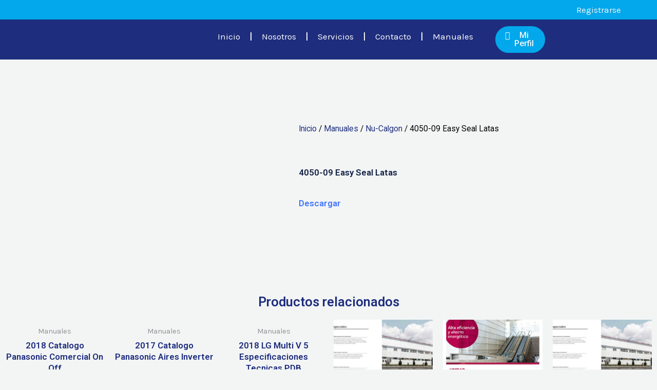

--- FILE ---
content_type: text/css
request_url: https://preasapanama.com/wp-content/plugins/woocommerce-checkout-field-editor-pro/public/assets/css/thwcfe-public.min.css?ver=6.6.4
body_size: 168
content:
.thwcfe-optional .required{display:none}.thwcfe-upload-preview{display:block}.thwcfe-uloaded-file-list{display:block;margin:0;padding:0;list-style:none;line-height:normal}.thwcfe-uloaded-file-list-item{display:block;position:relative;margin:0;padding:5px 0;min-height:45px}.thwcfe-uloaded-file-list-item .thwcfe-columns{position:relative;display:-webkit-box;display:-ms-flexbox;display:flex}.thwcfe-user-profile .thwcfe-uloaded-file-list-item .thwcfe-columns{display:inline-flex}.thwcfe-uloaded-file-list-item .thwcfe-columns a{width:100%;text-decoration:none!important}.thwcfe-uloaded-file-list-item .thwcfe-columns a,.thwcfe-uloaded-file-list-item .thwcfe-columns a:active,.thwcfe-uloaded-file-list-item .thwcfe-columns a:focus{outline:0}.thwcfe-uloaded-file-list-item .thwcfe-column-thumbnail{position:relative;width:36px;height:36px;margin:4px 16px 4px 0;display:inline-block}.thwcfe-uloaded-file-list-item img{position:relative;width:100%;height:100%;border-radius:3px;overflow:hidden}.thwcfe-uloaded-file-list-item .thwcfe-column-title{-webkit-box-flex:1;-ms-flex:1;flex:1;padding-right:16px;overflow:hidden;display:inline-block;height:100%}.thwcfe-uloaded-file-list-item .thwcfe-column-title .title{width:100%;display:block;text-overflow:ellipsis;white-space:nowrap;overflow:hidden}.thwcfe-uloaded-file-list-item .thwcfe-column-title .size{font-size:12px;opacity:.7}.thwcfe-uloaded-file-list-item .thwcfe-column-actions{margin:0 16px;display:inline-block;float:right}.thwcfe-uloaded-file-list-item .thwcfe-action-btn{position:relative;display:inline-block;width:25px;height:25px;color:#c0c6d2;cursor:pointer;vertical-align:top;margin-top:5px}.thwcfe-uloaded-file-list-item .thwcfe-remove-uploaded{color:red}.upload-btn-wrapper{position:relative;overflow:hidden}.thwcfe-checkout-file-btn{font-size:40px;width:100%;position:absolute;left:0;margin-top:-10%;top:0;opacity:0}.thwcfe-file-upload-msg{display:block}.thwcfe-btn-file-upload{pointer-events:none}span.thwcfe-email-error,span.thwcfe-phone-error{color:red!important}span.thwcfe-min-len-error,span.thwcfe-num-error,span.thwcfe-required-error,span.thwcfe-url-error{color:red}

--- FILE ---
content_type: text/css
request_url: https://preasapanama.com/wp-content/plugins/booster-plus-for-woocommerce/includes/css/wcj-opc-style.css?ver=7.1.3
body_size: 5
content:
/*
 * wcj-opc-style.
 *
 * @version 6.0.0
 * @since  1.0.0
 */

.wcj_opc_products {
    width: 100%;
    float: left;
    margin-bottom: 30px;
    margin-top: 30px;
}

.wcj_opc_row {
    width: 100%;
    float: left;
}

.wcj_opc_products .wcj_opc_col {
    width: 25%;
    padding: 15px;
    float: left;
    text-align: center;
}

.wcj_opc_products .wcj_opc_product_img img {
    width: 100px;
    height: 100px;
}

.wcj_opc_products .wcj_opc_product_title {
    text-align: left !important;
}

.wcj_opc_loader {
  position: relative;
}
.wcj_opc_loader.loading {
  opacity: 0.5;
}
.wcj_opc_loader.loading span::after {
  content: url("../../assets/images/ajax_spinner.gif");
  height: 20px;
  width: 20px;
  line-height: 20px;
  font-size: 20px;
  position: absolute;
  top: 50%;
  left: 50%;
  margin-left: -10px;
  margin-top: -10px;
  display: block;
}

.prd_check {
    border-left: 5px solid #127629;
    background-color: #28a745;
    color: #fff;
    padding: 5px 10px;
    font-size: 18px;
    font-weight: 600;
    clear: both;
}

--- FILE ---
content_type: text/css
request_url: https://preasapanama.com/wp-content/uploads/elementor/css/post-3871.css?ver=1721745451
body_size: 839
content:
.elementor-3871 .elementor-element.elementor-element-f91d26e:not(.elementor-motion-effects-element-type-background), .elementor-3871 .elementor-element.elementor-element-f91d26e > .elementor-motion-effects-container > .elementor-motion-effects-layer{background-color:#1E2D7D;}.elementor-3871 .elementor-element.elementor-element-f91d26e{transition:background 0.3s, border 0.3s, border-radius 0.3s, box-shadow 0.3s;}.elementor-3871 .elementor-element.elementor-element-f91d26e > .elementor-background-overlay{transition:background 0.3s, border-radius 0.3s, opacity 0.3s;}.elementor-3871 .elementor-element.elementor-element-243b49f .elementor-menu-toggle{margin:0 auto;}.elementor-3871 .elementor-element.elementor-element-243b49f .elementor-nav-menu--main .elementor-item{color:var( --e-global-color-136afdec );fill:var( --e-global-color-136afdec );}.elementor-3871 .elementor-element.elementor-element-243b49f .elementor-nav-menu--dropdown{background-color:var( --e-global-color-3787ed1d );}.elementor-3871 .elementor-element.elementor-element-243b49f .elementor-nav-menu--dropdown a:hover,
					.elementor-3871 .elementor-element.elementor-element-243b49f .elementor-nav-menu--dropdown a.elementor-item-active,
					.elementor-3871 .elementor-element.elementor-element-243b49f .elementor-nav-menu--dropdown a.highlighted{background-color:var( --e-global-color-primary );}.elementor-3871 .elementor-element.elementor-element-243b49f .elementor-nav-menu--dropdown a.elementor-item-active{background-color:var( --e-global-color-primary );}.elementor-3871 .elementor-element.elementor-element-243b49f div.elementor-menu-toggle{color:var( --e-global-color-astglobalcolor4 );}.elementor-3871 .elementor-element.elementor-element-243b49f div.elementor-menu-toggle svg{fill:var( --e-global-color-astglobalcolor4 );}.elementor-3871 .elementor-element.elementor-element-243b49f div.elementor-menu-toggle:hover{color:#FFD307;}.elementor-3871 .elementor-element.elementor-element-243b49f div.elementor-menu-toggle:hover svg{fill:#FFD307;}.elementor-3871 .elementor-element.elementor-element-d73de58:not(.elementor-motion-effects-element-type-background), .elementor-3871 .elementor-element.elementor-element-d73de58 > .elementor-motion-effects-container > .elementor-motion-effects-layer{background-color:#03A7EB;}.elementor-3871 .elementor-element.elementor-element-d73de58{transition:background 0.3s, border 0.3s, border-radius 0.3s, box-shadow 0.3s;margin-top:-14px;margin-bottom:-14px;padding:-11px 0px 0px 0px;}.elementor-3871 .elementor-element.elementor-element-d73de58 > .elementor-background-overlay{transition:background 0.3s, border-radius 0.3s, opacity 0.3s;}.elementor-3871 .elementor-element.elementor-element-7556391 .elementor-nav-menu--main .elementor-item{color:var( --e-global-color-3787ed1d );fill:var( --e-global-color-3787ed1d );}.elementor-3871 .elementor-element.elementor-element-7556391 .elementor-nav-menu--main .elementor-item:hover,
					.elementor-3871 .elementor-element.elementor-element-7556391 .elementor-nav-menu--main .elementor-item.elementor-item-active,
					.elementor-3871 .elementor-element.elementor-element-7556391 .elementor-nav-menu--main .elementor-item.highlighted,
					.elementor-3871 .elementor-element.elementor-element-7556391 .elementor-nav-menu--main .elementor-item:focus{color:#FFCD09;fill:#FFCD09;}.elementor-3871 .elementor-element.elementor-element-7556391 .elementor-nav-menu--main .elementor-item.elementor-item-active{color:var( --e-global-color-primary );}.elementor-3871 .elementor-element.elementor-element-7556391 .elementor-nav-menu--dropdown a, .elementor-3871 .elementor-element.elementor-element-7556391 .elementor-menu-toggle{color:var( --e-global-color-136afdec );}.elementor-3871 .elementor-element.elementor-element-7556391 .elementor-nav-menu--dropdown{background-color:var( --e-global-color-primary );}.elementor-3871 .elementor-element.elementor-element-7556391 .elementor-nav-menu--dropdown a:hover,
					.elementor-3871 .elementor-element.elementor-element-7556391 .elementor-nav-menu--dropdown a.elementor-item-active,
					.elementor-3871 .elementor-element.elementor-element-7556391 .elementor-nav-menu--dropdown a.highlighted{background-color:var( --e-global-color-primary );}.elementor-3871 .elementor-element.elementor-element-3aafa80:not(.elementor-motion-effects-element-type-background), .elementor-3871 .elementor-element.elementor-element-3aafa80 > .elementor-motion-effects-container > .elementor-motion-effects-layer{background-color:var( --e-global-color-3787ed1d );}.elementor-3871 .elementor-element.elementor-element-3aafa80{transition:background 0.3s, border 0.3s, border-radius 0.3s, box-shadow 0.3s;}.elementor-3871 .elementor-element.elementor-element-3aafa80 > .elementor-background-overlay{transition:background 0.3s, border-radius 0.3s, opacity 0.3s;}.elementor-3871 .elementor-element.elementor-element-dbe8167 .elementor-nav-menu--main .elementor-item{color:var( --e-global-color-primary );fill:var( --e-global-color-primary );}.elementor-3871 .elementor-element.elementor-element-dbe8167 .elementor-nav-menu--main .elementor-item:hover,
					.elementor-3871 .elementor-element.elementor-element-dbe8167 .elementor-nav-menu--main .elementor-item.elementor-item-active,
					.elementor-3871 .elementor-element.elementor-element-dbe8167 .elementor-nav-menu--main .elementor-item.highlighted,
					.elementor-3871 .elementor-element.elementor-element-dbe8167 .elementor-nav-menu--main .elementor-item:focus{color:#FFCD09;fill:#FFCD09;}.elementor-3871 .elementor-element.elementor-element-dbe8167 .elementor-nav-menu--main .elementor-item.elementor-item-active{color:var( --e-global-color-primary );}.elementor-3871 .elementor-element.elementor-element-c058c06:not(.elementor-motion-effects-element-type-background), .elementor-3871 .elementor-element.elementor-element-c058c06 > .elementor-motion-effects-container > .elementor-motion-effects-layer{background-color:#1E2D7D;}.elementor-3871 .elementor-element.elementor-element-c058c06{transition:background 0.3s, border 0.3s, border-radius 0.3s, box-shadow 0.3s;}.elementor-3871 .elementor-element.elementor-element-c058c06 > .elementor-background-overlay{transition:background 0.3s, border-radius 0.3s, opacity 0.3s;}.elementor-3871 .elementor-element.elementor-element-f2c7a69{width:var( --container-widget-width, 92.156% );max-width:92.156%;--container-widget-width:92.156%;--container-widget-flex-grow:0;}.elementor-3871 .elementor-element.elementor-element-6bfc26d .elementor-menu-toggle{margin:0 auto;}.elementor-3871 .elementor-element.elementor-element-6bfc26d .elementor-nav-menu--main .elementor-item{color:var( --e-global-color-136afdec );fill:var( --e-global-color-136afdec );}.elementor-3871 .elementor-element.elementor-element-6bfc26d .elementor-nav-menu--main .elementor-item:hover,
					.elementor-3871 .elementor-element.elementor-element-6bfc26d .elementor-nav-menu--main .elementor-item.elementor-item-active,
					.elementor-3871 .elementor-element.elementor-element-6bfc26d .elementor-nav-menu--main .elementor-item.highlighted,
					.elementor-3871 .elementor-element.elementor-element-6bfc26d .elementor-nav-menu--main .elementor-item:focus{color:var( --e-global-color-3787ed1d );fill:var( --e-global-color-3787ed1d );}.elementor-3871 .elementor-element.elementor-element-6bfc26d .elementor-nav-menu--main .elementor-item.elementor-item-active{color:#FFCE2A;}.elementor-3871 .elementor-element.elementor-element-6bfc26d{--e-nav-menu-divider-content:"";--e-nav-menu-divider-style:solid;--e-nav-menu-divider-color:var( --e-global-color-3787ed1d );width:var( --container-widget-width, 117.948% );max-width:117.948%;--container-widget-width:117.948%;--container-widget-flex-grow:0;}.elementor-3871 .elementor-element.elementor-element-6bfc26d .elementor-nav-menu--dropdown a, .elementor-3871 .elementor-element.elementor-element-6bfc26d .elementor-menu-toggle{color:var( --e-global-color-3787ed1d );}.elementor-3871 .elementor-element.elementor-element-6bfc26d .elementor-nav-menu--dropdown{background-color:var( --e-global-color-primary );border-radius:10px 10px 10px 10px;}.elementor-3871 .elementor-element.elementor-element-6bfc26d .elementor-nav-menu--dropdown a:hover,
					.elementor-3871 .elementor-element.elementor-element-6bfc26d .elementor-nav-menu--dropdown a.elementor-item-active,
					.elementor-3871 .elementor-element.elementor-element-6bfc26d .elementor-nav-menu--dropdown a.highlighted,
					.elementor-3871 .elementor-element.elementor-element-6bfc26d .elementor-menu-toggle:hover{color:var( --e-global-color-primary );}.elementor-3871 .elementor-element.elementor-element-6bfc26d .elementor-nav-menu--dropdown a:hover,
					.elementor-3871 .elementor-element.elementor-element-6bfc26d .elementor-nav-menu--dropdown a.elementor-item-active,
					.elementor-3871 .elementor-element.elementor-element-6bfc26d .elementor-nav-menu--dropdown a.highlighted{background-color:var( --e-global-color-3787ed1d );}.elementor-3871 .elementor-element.elementor-element-6bfc26d .elementor-nav-menu--dropdown a.elementor-item-active{color:#FFCE2A;background-color:#1E2D7D;}.elementor-3871 .elementor-element.elementor-element-6bfc26d .elementor-nav-menu--dropdown .elementor-item, .elementor-3871 .elementor-element.elementor-element-6bfc26d .elementor-nav-menu--dropdown  .elementor-sub-item{font-family:"Roboto", Sans-serif;font-weight:400;}.elementor-3871 .elementor-element.elementor-element-6bfc26d .elementor-nav-menu--dropdown li:first-child a{border-top-left-radius:10px;border-top-right-radius:10px;}.elementor-3871 .elementor-element.elementor-element-6bfc26d .elementor-nav-menu--dropdown li:last-child a{border-bottom-right-radius:10px;border-bottom-left-radius:10px;}.elementor-3871 .elementor-element.elementor-element-6bfc26d div.elementor-menu-toggle{color:var( --e-global-color-astglobalcolor4 );}.elementor-3871 .elementor-element.elementor-element-6bfc26d div.elementor-menu-toggle svg{fill:var( --e-global-color-astglobalcolor4 );}.elementor-3871 .elementor-element.elementor-element-6bfc26d div.elementor-menu-toggle:hover{color:#FFD307;}.elementor-3871 .elementor-element.elementor-element-6bfc26d div.elementor-menu-toggle:hover svg{fill:#FFD307;}.elementor-3871 .elementor-element.elementor-element-1269d79 .elementor-button{font-family:"Roboto", Sans-serif;font-weight:500;background-color:#03A7EB;border-style:solid;border-width:3px 3px 3px 3px;border-color:var( --e-global-color-primary );border-radius:30px 30px 30px 30px;padding:10px 19px 10px 19px;}.elementor-3871 .elementor-element.elementor-element-1269d79 .elementor-button:hover, .elementor-3871 .elementor-element.elementor-element-1269d79 .elementor-button:focus{background-color:var( --e-global-color-primary );}@media(min-width:768px){.elementor-3871 .elementor-element.elementor-element-7ec2148{width:17.95%;}.elementor-3871 .elementor-element.elementor-element-f01ca2f{width:56.44%;}.elementor-3871 .elementor-element.elementor-element-df46e20{width:9.577%;}.elementor-3871 .elementor-element.elementor-element-ac43cbd{width:16.006%;}}@media(max-width:767px){.elementor-3871 .elementor-element.elementor-element-137cf02{width:50%;}.elementor-3871 .elementor-element.elementor-element-44b0967{width:50%;}.elementor-3871 .elementor-element.elementor-element-7556391 > .elementor-widget-container{margin:-15px -15px -15px -15px;padding:-22px -22px -22px -22px;}.elementor-3871 .elementor-element.elementor-element-da90358{width:100%;}.elementor-bc-flex-widget .elementor-3871 .elementor-element.elementor-element-da90358.elementor-column .elementor-widget-wrap{align-items:flex-end;}.elementor-3871 .elementor-element.elementor-element-da90358.elementor-column.elementor-element[data-element_type="column"] > .elementor-widget-wrap.elementor-element-populated{align-content:flex-end;align-items:flex-end;}.elementor-3871 .elementor-element.elementor-element-da90358.elementor-column > .elementor-widget-wrap{justify-content:center;}.elementor-3871 .elementor-element.elementor-element-dbe8167 > .elementor-widget-container{margin:-15px -15px -15px -15px;padding:-22px -22px -22px -22px;}.elementor-3871 .elementor-element.elementor-element-dbe8167{width:var( --container-widget-width, 188.5px );max-width:188.5px;--container-widget-width:188.5px;--container-widget-flex-grow:0;}.elementor-3871 .elementor-element.elementor-element-7ec2148{width:50%;}.elementor-3871 .elementor-element.elementor-element-f01ca2f{width:50%;}.elementor-3871 .elementor-element.elementor-element-df46e20{width:50%;}.elementor-3871 .elementor-element.elementor-element-ac43cbd{width:50%;}}

--- FILE ---
content_type: text/css
request_url: https://preasapanama.com/wp-content/uploads/elementor/css/post-3876.css?ver=1721745515
body_size: 981
content:
.elementor-3876 .elementor-element.elementor-element-3ce28311:not(.elementor-motion-effects-element-type-background), .elementor-3876 .elementor-element.elementor-element-3ce28311 > .elementor-motion-effects-container > .elementor-motion-effects-layer{background-color:var( --e-global-color-accent );}.elementor-3876 .elementor-element.elementor-element-3ce28311{transition:background 0.3s, border 0.3s, border-radius 0.3s, box-shadow 0.3s;padding:70px 0px 70px 0px;}.elementor-3876 .elementor-element.elementor-element-3ce28311 > .elementor-background-overlay{transition:background 0.3s, border-radius 0.3s, opacity 0.3s;}.elementor-3876 .elementor-element.elementor-element-71f16178 > .elementor-element-populated{margin:0px 80px 0px 0px;--e-column-margin-right:80px;--e-column-margin-left:0px;}.elementor-3876 .elementor-element.elementor-element-3164c776 img{width:120px;}.elementor-3876 .elementor-element.elementor-element-510a332a{color:var( --e-global-color-3787ed1d );font-size:14px;font-weight:300;}.elementor-3876 .elementor-element.elementor-element-7e4164ae{--grid-template-columns:repeat(0, auto);--icon-size:15px;--grid-column-gap:9px;--grid-row-gap:0px;}.elementor-3876 .elementor-element.elementor-element-7e4164ae .elementor-widget-container{text-align:left;}.elementor-3876 .elementor-element.elementor-element-7e4164ae .elementor-social-icon{background-color:rgba(255,255,255,0.21);--icon-padding:0.6em;}.elementor-3876 .elementor-element.elementor-element-7e4164ae .elementor-social-icon i{color:#ffffff;}.elementor-3876 .elementor-element.elementor-element-7e4164ae .elementor-social-icon svg{fill:#ffffff;}.elementor-3876 .elementor-element.elementor-element-7e4164ae .elementor-social-icon:hover{background-color:#ffffff;}.elementor-3876 .elementor-element.elementor-element-7e4164ae .elementor-social-icon:hover i{color:#001c38;}.elementor-3876 .elementor-element.elementor-element-7e4164ae .elementor-social-icon:hover svg{fill:#001c38;}.elementor-3876 .elementor-element.elementor-element-7e4164ae > .elementor-widget-container{padding:20px 0px 0px 0px;}.elementor-bc-flex-widget .elementor-3876 .elementor-element.elementor-element-252326cd.elementor-column .elementor-widget-wrap{align-items:flex-start;}.elementor-3876 .elementor-element.elementor-element-252326cd.elementor-column.elementor-element[data-element_type="column"] > .elementor-widget-wrap.elementor-element-populated{align-content:flex-start;align-items:flex-start;}.elementor-3876 .elementor-element.elementor-element-31f220e8{text-align:left;}.elementor-3876 .elementor-element.elementor-element-31f220e8 .elementor-heading-title{color:#ffffff;font-size:18px;font-weight:500;}.elementor-3876 .elementor-element.elementor-element-553b084 .elementor-icon-list-items:not(.elementor-inline-items) .elementor-icon-list-item:not(:last-child){padding-bottom:calc(5px/2);}.elementor-3876 .elementor-element.elementor-element-553b084 .elementor-icon-list-items:not(.elementor-inline-items) .elementor-icon-list-item:not(:first-child){margin-top:calc(5px/2);}.elementor-3876 .elementor-element.elementor-element-553b084 .elementor-icon-list-items.elementor-inline-items .elementor-icon-list-item{margin-right:calc(5px/2);margin-left:calc(5px/2);}.elementor-3876 .elementor-element.elementor-element-553b084 .elementor-icon-list-items.elementor-inline-items{margin-right:calc(-5px/2);margin-left:calc(-5px/2);}body.rtl .elementor-3876 .elementor-element.elementor-element-553b084 .elementor-icon-list-items.elementor-inline-items .elementor-icon-list-item:after{left:calc(-5px/2);}body:not(.rtl) .elementor-3876 .elementor-element.elementor-element-553b084 .elementor-icon-list-items.elementor-inline-items .elementor-icon-list-item:after{right:calc(-5px/2);}.elementor-3876 .elementor-element.elementor-element-553b084 .elementor-icon-list-icon i{transition:color 0.3s;}.elementor-3876 .elementor-element.elementor-element-553b084 .elementor-icon-list-icon svg{transition:fill 0.3s;}.elementor-3876 .elementor-element.elementor-element-553b084{--e-icon-list-icon-size:0px;--icon-vertical-offset:0px;}.elementor-3876 .elementor-element.elementor-element-553b084 .elementor-icon-list-icon{padding-right:0px;}.elementor-3876 .elementor-element.elementor-element-553b084 .elementor-icon-list-item > .elementor-icon-list-text, .elementor-3876 .elementor-element.elementor-element-553b084 .elementor-icon-list-item > a{font-size:14px;font-weight:300;}.elementor-3876 .elementor-element.elementor-element-553b084 .elementor-icon-list-text{color:var( --e-global-color-136afdec );transition:color 0.3s;}.elementor-bc-flex-widget .elementor-3876 .elementor-element.elementor-element-1f6df795.elementor-column .elementor-widget-wrap{align-items:flex-start;}.elementor-3876 .elementor-element.elementor-element-1f6df795.elementor-column.elementor-element[data-element_type="column"] > .elementor-widget-wrap.elementor-element-populated{align-content:flex-start;align-items:flex-start;}.elementor-3876 .elementor-element.elementor-element-407db96d{text-align:left;}.elementor-3876 .elementor-element.elementor-element-407db96d .elementor-heading-title{color:#ffffff;font-size:18px;font-weight:500;}.elementor-3876 .elementor-element.elementor-element-29f12dbc .elementor-icon-list-items:not(.elementor-inline-items) .elementor-icon-list-item:not(:last-child){padding-bottom:calc(5px/2);}.elementor-3876 .elementor-element.elementor-element-29f12dbc .elementor-icon-list-items:not(.elementor-inline-items) .elementor-icon-list-item:not(:first-child){margin-top:calc(5px/2);}.elementor-3876 .elementor-element.elementor-element-29f12dbc .elementor-icon-list-items.elementor-inline-items .elementor-icon-list-item{margin-right:calc(5px/2);margin-left:calc(5px/2);}.elementor-3876 .elementor-element.elementor-element-29f12dbc .elementor-icon-list-items.elementor-inline-items{margin-right:calc(-5px/2);margin-left:calc(-5px/2);}body.rtl .elementor-3876 .elementor-element.elementor-element-29f12dbc .elementor-icon-list-items.elementor-inline-items .elementor-icon-list-item:after{left:calc(-5px/2);}body:not(.rtl) .elementor-3876 .elementor-element.elementor-element-29f12dbc .elementor-icon-list-items.elementor-inline-items .elementor-icon-list-item:after{right:calc(-5px/2);}.elementor-3876 .elementor-element.elementor-element-29f12dbc .elementor-icon-list-icon i{transition:color 0.3s;}.elementor-3876 .elementor-element.elementor-element-29f12dbc .elementor-icon-list-icon svg{transition:fill 0.3s;}.elementor-3876 .elementor-element.elementor-element-29f12dbc{--e-icon-list-icon-size:0px;--icon-vertical-offset:0px;}.elementor-3876 .elementor-element.elementor-element-29f12dbc .elementor-icon-list-icon{padding-right:0px;}.elementor-3876 .elementor-element.elementor-element-29f12dbc .elementor-icon-list-item > .elementor-icon-list-text, .elementor-3876 .elementor-element.elementor-element-29f12dbc .elementor-icon-list-item > a{font-size:14px;font-weight:300;}.elementor-3876 .elementor-element.elementor-element-29f12dbc .elementor-icon-list-text{color:var( --e-global-color-3787ed1d );transition:color 0.3s;}.elementor-bc-flex-widget .elementor-3876 .elementor-element.elementor-element-2bb60410.elementor-column .elementor-widget-wrap{align-items:flex-start;}.elementor-3876 .elementor-element.elementor-element-2bb60410.elementor-column.elementor-element[data-element_type="column"] > .elementor-widget-wrap.elementor-element-populated{align-content:flex-start;align-items:flex-start;}.elementor-3876 .elementor-element.elementor-element-38f3faa6{text-align:left;}.elementor-3876 .elementor-element.elementor-element-38f3faa6 .elementor-heading-title{color:#ffffff;font-size:18px;font-weight:500;}.elementor-3876 .elementor-element.elementor-element-7cfe71cd .elementor-icon-list-items:not(.elementor-inline-items) .elementor-icon-list-item:not(:last-child){padding-bottom:calc(5px/2);}.elementor-3876 .elementor-element.elementor-element-7cfe71cd .elementor-icon-list-items:not(.elementor-inline-items) .elementor-icon-list-item:not(:first-child){margin-top:calc(5px/2);}.elementor-3876 .elementor-element.elementor-element-7cfe71cd .elementor-icon-list-items.elementor-inline-items .elementor-icon-list-item{margin-right:calc(5px/2);margin-left:calc(5px/2);}.elementor-3876 .elementor-element.elementor-element-7cfe71cd .elementor-icon-list-items.elementor-inline-items{margin-right:calc(-5px/2);margin-left:calc(-5px/2);}body.rtl .elementor-3876 .elementor-element.elementor-element-7cfe71cd .elementor-icon-list-items.elementor-inline-items .elementor-icon-list-item:after{left:calc(-5px/2);}body:not(.rtl) .elementor-3876 .elementor-element.elementor-element-7cfe71cd .elementor-icon-list-items.elementor-inline-items .elementor-icon-list-item:after{right:calc(-5px/2);}.elementor-3876 .elementor-element.elementor-element-7cfe71cd .elementor-icon-list-icon i{transition:color 0.3s;}.elementor-3876 .elementor-element.elementor-element-7cfe71cd .elementor-icon-list-icon svg{transition:fill 0.3s;}.elementor-3876 .elementor-element.elementor-element-7cfe71cd{--e-icon-list-icon-size:0px;--icon-vertical-offset:0px;}.elementor-3876 .elementor-element.elementor-element-7cfe71cd .elementor-icon-list-icon{padding-right:0px;}.elementor-3876 .elementor-element.elementor-element-7cfe71cd .elementor-icon-list-item > .elementor-icon-list-text, .elementor-3876 .elementor-element.elementor-element-7cfe71cd .elementor-icon-list-item > a{font-size:14px;font-weight:300;}.elementor-3876 .elementor-element.elementor-element-7cfe71cd .elementor-icon-list-text{color:var( --e-global-color-136afdec );transition:color 0.3s;}.elementor-3876 .elementor-element.elementor-element-130b4fa > .elementor-container{min-height:50px;}.elementor-3876 .elementor-element.elementor-element-130b4fa > .elementor-container > .elementor-column > .elementor-widget-wrap{align-content:center;align-items:center;}.elementor-3876 .elementor-element.elementor-element-130b4fa:not(.elementor-motion-effects-element-type-background), .elementor-3876 .elementor-element.elementor-element-130b4fa > .elementor-motion-effects-container > .elementor-motion-effects-layer{background-color:#03A7EB;}.elementor-3876 .elementor-element.elementor-element-130b4fa{border-style:solid;border-width:1px 0px 0px 0px;border-color:rgba(255,255,255,0.19);transition:background 0.3s, border 0.3s, border-radius 0.3s, box-shadow 0.3s;}.elementor-3876 .elementor-element.elementor-element-130b4fa > .elementor-background-overlay{transition:background 0.3s, border-radius 0.3s, opacity 0.3s;}.elementor-3876 .elementor-element.elementor-element-bb0238a{text-align:left;}.elementor-3876 .elementor-element.elementor-element-bb0238a .elementor-heading-title{color:var( --e-global-color-136afdec );font-size:12px;font-weight:300;}.elementor-3876 .elementor-element.elementor-element-67943ea5{text-align:right;}.elementor-3876 .elementor-element.elementor-element-67943ea5 .elementor-heading-title{color:var( --e-global-color-136afdec );font-size:12px;font-weight:300;}@media(max-width:1024px){.elementor-3876 .elementor-element.elementor-element-3ce28311{padding:50px 20px 50px 20px;}.elementor-3876 .elementor-element.elementor-element-71f16178 > .elementor-element-populated{margin:0% 15% 0% 0%;--e-column-margin-right:15%;--e-column-margin-left:0%;}.elementor-3876 .elementor-element.elementor-element-7e4164ae{--icon-size:10px;}.elementor-3876 .elementor-element.elementor-element-553b084 .elementor-icon-list-item > .elementor-icon-list-text, .elementor-3876 .elementor-element.elementor-element-553b084 .elementor-icon-list-item > a{font-size:13px;}.elementor-3876 .elementor-element.elementor-element-29f12dbc .elementor-icon-list-item > .elementor-icon-list-text, .elementor-3876 .elementor-element.elementor-element-29f12dbc .elementor-icon-list-item > a{font-size:13px;}.elementor-3876 .elementor-element.elementor-element-2bb60410 > .elementor-element-populated{margin:0px 0px 0px 0px;--e-column-margin-right:0px;--e-column-margin-left:0px;}.elementor-3876 .elementor-element.elementor-element-7cfe71cd .elementor-icon-list-item > .elementor-icon-list-text, .elementor-3876 .elementor-element.elementor-element-7cfe71cd .elementor-icon-list-item > a{font-size:13px;}.elementor-3876 .elementor-element.elementor-element-130b4fa{padding:10px 20px 10px 20px;}}@media(max-width:767px){.elementor-3876 .elementor-element.elementor-element-3ce28311{padding:35px 20px 35px 20px;}.elementor-3876 .elementor-element.elementor-element-71f16178 > .elementor-element-populated{margin:0px 0px 50px 0px;--e-column-margin-right:0px;--e-column-margin-left:0px;padding:0px 0px 0px 0px;}.elementor-3876 .elementor-element.elementor-element-3164c776 img{width:70px;}.elementor-3876 .elementor-element.elementor-element-510a332a{text-align:left;}.elementor-3876 .elementor-element.elementor-element-7e4164ae .elementor-widget-container{text-align:left;}.elementor-3876 .elementor-element.elementor-element-252326cd{width:33%;}.elementor-3876 .elementor-element.elementor-element-252326cd > .elementor-element-populated{padding:0px 0px 0px 0px;}.elementor-3876 .elementor-element.elementor-element-31f220e8{text-align:left;}.elementor-3876 .elementor-element.elementor-element-31f220e8 .elementor-heading-title{font-size:13px;}.elementor-3876 .elementor-element.elementor-element-553b084 .elementor-icon-list-item > .elementor-icon-list-text, .elementor-3876 .elementor-element.elementor-element-553b084 .elementor-icon-list-item > a{font-size:13px;}.elementor-3876 .elementor-element.elementor-element-1f6df795{width:33%;}.elementor-3876 .elementor-element.elementor-element-1f6df795 > .elementor-element-populated{padding:0px 0px 0px 0px;}.elementor-3876 .elementor-element.elementor-element-407db96d{text-align:left;}.elementor-3876 .elementor-element.elementor-element-407db96d .elementor-heading-title{font-size:13px;}.elementor-3876 .elementor-element.elementor-element-29f12dbc .elementor-icon-list-item > .elementor-icon-list-text, .elementor-3876 .elementor-element.elementor-element-29f12dbc .elementor-icon-list-item > a{font-size:13px;}.elementor-3876 .elementor-element.elementor-element-29f12dbc > .elementor-widget-container{margin:0px 0px 0px 0px;}.elementor-3876 .elementor-element.elementor-element-2bb60410{width:33%;}.elementor-3876 .elementor-element.elementor-element-2bb60410 > .elementor-element-populated{padding:0px 0px 0px 0px;}.elementor-3876 .elementor-element.elementor-element-38f3faa6 .elementor-heading-title{font-size:13px;}.elementor-3876 .elementor-element.elementor-element-7cfe71cd .elementor-icon-list-item > .elementor-icon-list-text, .elementor-3876 .elementor-element.elementor-element-7cfe71cd .elementor-icon-list-item > a{font-size:13px;}.elementor-3876 .elementor-element.elementor-element-130b4fa{padding:30px 20px 20px 20px;}.elementor-3876 .elementor-element.elementor-element-3b064886 > .elementor-element-populated{margin:0px 0px 0px 0px;--e-column-margin-right:0px;--e-column-margin-left:0px;padding:0px 0px 0px 0px;}.elementor-3876 .elementor-element.elementor-element-bb0238a{text-align:center;}.elementor-3876 .elementor-element.elementor-element-67943ea5{text-align:center;}}@media(min-width:768px){.elementor-3876 .elementor-element.elementor-element-71f16178{width:40%;}.elementor-3876 .elementor-element.elementor-element-252326cd{width:20%;}.elementor-3876 .elementor-element.elementor-element-1f6df795{width:20%;}.elementor-3876 .elementor-element.elementor-element-2bb60410{width:20%;}}@media(max-width:1024px) and (min-width:768px){.elementor-3876 .elementor-element.elementor-element-71f16178{width:35%;}.elementor-3876 .elementor-element.elementor-element-252326cd{width:20%;}.elementor-3876 .elementor-element.elementor-element-1f6df795{width:20%;}.elementor-3876 .elementor-element.elementor-element-2bb60410{width:20%;}}

--- FILE ---
content_type: text/css
request_url: https://preasapanama.com/wp-content/uploads/elementor/css/post-7488.css?ver=1698115050
body_size: 402
content:
.elementor-7488 .elementor-element.elementor-element-7dc37e19{margin-top:50px;margin-bottom:50px;}.elementor-7488 .elementor-element.elementor-element-6651fb88 > .elementor-element-populated{transition:background 0.3s, border 0.3s, border-radius 0.3s, box-shadow 0.3s;}.elementor-7488 .elementor-element.elementor-element-6651fb88 > .elementor-element-populated > .elementor-background-overlay{transition:background 0.3s, border-radius 0.3s, opacity 0.3s;}.woocommerce .elementor-7488 .elementor-element.elementor-element-784340c3 .woocommerce-product-gallery__trigger + .woocommerce-product-gallery__wrapper,
					.woocommerce .elementor-7488 .elementor-element.elementor-element-784340c3 .flex-viewport{border-radius:0px 0px 0px 0px;}.woocommerce .elementor-7488 .elementor-element.elementor-element-784340c3 .flex-control-thumbs img{border-radius:0px 0px 0px 0px;}.elementor-7488 .elementor-element.elementor-element-672c1b48 > .elementor-element-populated{padding:70px 70px 70px 70px;}.elementor-7488 .elementor-element.elementor-element-140f9f89 .woocommerce-breadcrumb{color:var( --e-global-color-astglobalcolor6 );font-family:"Roboto", Sans-serif;font-weight:400;}.elementor-7488 .elementor-element.elementor-element-140f9f89 .woocommerce-breadcrumb > a{color:var( --e-global-color-primary );}.elementor-7488 .elementor-element.elementor-element-4caa72f7{text-align:left;}.woocommerce .elementor-7488 .elementor-element.elementor-element-4caa72f7 .woocommerce-product-details__short-description{color:var( --e-global-color-accent );font-family:var( --e-global-typography-primary-font-family ), Sans-serif;font-weight:var( --e-global-typography-primary-font-weight );}.elementor-7488 .elementor-element.elementor-element-4caa72f7 > .elementor-widget-container{margin:30px 0px 0px 0px;}.woocommerce .elementor-7488 .elementor-element.elementor-element-73f40aba .woocommerce-review-link{color:#000000;font-family:"Merriweather", Sans-serif;font-size:14px;font-weight:200;line-height:1.7em;}.woocommerce .elementor-7488 .elementor-element.elementor-element-73f40aba .star-rating{font-size:0.7em;}.elementor-7488 .elementor-element.elementor-element-e11edfa > .elementor-container{max-width:1387px;}.elementor-7488 .elementor-element.elementor-element-7fd3a9a.elementor-wc-products  ul.products{grid-column-gap:20px;grid-row-gap:40px;}.elementor-7488 .elementor-element.elementor-element-7fd3a9a.elementor-wc-products ul.products li.product{text-align:center;border-style:solid;border-width:0px 0px 0px 0px;border-radius:0px;}.elementor-7488 .elementor-element.elementor-element-7fd3a9a.elementor-wc-products ul.products li.product .woocommerce-loop-product__title{color:var( --e-global-color-primary );margin-bottom:6px;}.elementor-7488 .elementor-element.elementor-element-7fd3a9a.elementor-wc-products ul.products li.product .woocommerce-loop-category__title{color:var( --e-global-color-primary );margin-bottom:6px;}.elementor-7488 .elementor-element.elementor-element-7fd3a9a.elementor-wc-products ul.products li.product .woocommerce-loop-product__title, .elementor-7488 .elementor-element.elementor-element-7fd3a9a.elementor-wc-products ul.products li.product .woocommerce-loop-category__title{font-family:"Roboto", Sans-serif;font-weight:600;}.elementor-7488 .elementor-element.elementor-element-7fd3a9a.elementor-wc-products ul.products li.product .button{color:var( --e-global-color-3787ed1d );background-color:var( --e-global-color-3787ed1d );border-color:var( --e-global-color-3787ed1d );}.woocommerce .elementor-7488 .elementor-element.elementor-element-7fd3a9a.elementor-wc-products .products > h2{color:var( --e-global-color-primary );font-family:var( --e-global-typography-primary-font-family ), Sans-serif;font-weight:var( --e-global-typography-primary-font-weight );text-align:center;}@media(max-width:1024px){.elementor-7488 .elementor-element.elementor-element-7dc37e19{margin-top:0px;margin-bottom:0px;}.elementor-7488 .elementor-element.elementor-element-6651fb88 > .elementor-element-populated{padding:30px 30px 30px 30px;}.elementor-7488 .elementor-element.elementor-element-672c1b48 > .elementor-element-populated{padding:30px 30px 30px 30px;}.elementor-7488 .elementor-element.elementor-element-7fd3a9a.elementor-wc-products  ul.products{grid-column-gap:20px;grid-row-gap:40px;}}@media(max-width:767px){.elementor-7488 .elementor-element.elementor-element-6651fb88 > .elementor-element-populated{margin:0px 0px 0px 0px;--e-column-margin-right:0px;--e-column-margin-left:0px;padding:0px 0px 0px 0px;}.elementor-7488 .elementor-element.elementor-element-672c1b48 > .elementor-element-populated{padding:20px 20px 20px 20px;}.elementor-7488 .elementor-element.elementor-element-7fd3a9a.elementor-wc-products  ul.products{grid-column-gap:20px;grid-row-gap:40px;}}@media(min-width:768px){.elementor-7488 .elementor-element.elementor-element-6651fb88{width:39.333%;}.elementor-7488 .elementor-element.elementor-element-672c1b48{width:60.667%;}}